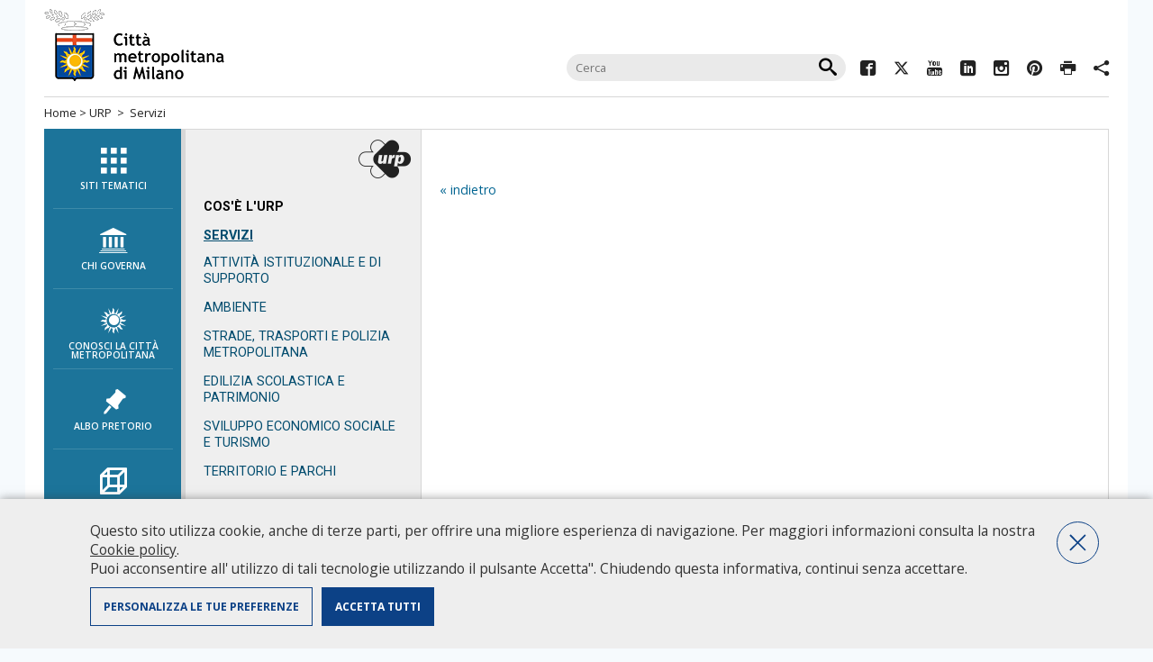

--- FILE ---
content_type: text/html;charset=UTF-8
request_url: https://www.cittametropolitana.mi.it/portale/URP/Servizi/procedimenti/schede/Riscossioni_coattive_entrate_t
body_size: 4689
content:

<!DOCTYPE HTML>
<html lang="it">
<head>
<meta http-equiv="Content-Type" content="text/html; charset=utf-8">
<meta http-equiv="X-UA-Compatible" content="IE=edge" />
<meta name="google-site-verification" content="K17D8_oH-3WykfWFWCV_gW5PBLfgfqsEkOtMA9zvrhA" />
<meta name="google-site-verification" content="V2OVB1-alLu59N374xhsMfgyYm4eMVEq9XHTO6PIqh8" />
<title>Città metropolitana di Milano</title>
<meta property="og:title" content="Città metropolitana di Milano" />
<meta property="og:description" content="" />
<meta property="og:type" content="company" />
<meta property="og:url" content="/portale/URP/Servizi/scheda.html" />
<meta property="og:image" content="https://www.cittametropolitana.mi.it/export/system/modules/it.commons.milano/resources/img/facebook.gif" />
<meta property="og:image:width" content="158" > 
<meta property="og:image:height" content="158" >
<meta property="og:site_name" content="Città Metropolitana di Milano" />
<meta name="twitter:card" content="summary"  />
<meta name="twitter:title"  content="Città metropolitana di Milano" />
<meta name="twitter:description" content="" />
<meta name="twitter:site" content="@CittaMetroMi" />
<meta name="twitter:image" content="https://www.cittametropolitana.mi.it/export/system/modules/it.commons.milano/resources/img/facebook.gif" />
<meta name="viewport" content="width=device-width, initial-scale=1.0, maximum-scale=1.5" />
<meta name="description" content="" />
<meta name="keywords" content="">

<link rel="stylesheet" href="/export/system/modules/it.commons.milano/resources/style/layout-newhead.css?v=1.39" type="text/css" media="screen" />
<link rel="stylesheet" href="/export/system/modules/it.commons.milano/resources/style/print.css" type="text/css" media="print" />
<link rel="stylesheet" href="/export/system/modules/it.commons.milano/resources/script/jquery.ui/jquery-ui.css" type="text/css" media="screen" />
<link rel="stylesheet" href="/export/system/modules/it.commons.milano/resources/ico_font/icomoon.css?v=1.12" />
<link rel="stylesheet" href="/export/system/modules/it.commons.milano/resources/script/jquery.owl-carousel/owl.carousel.min.css">
<link rel="stylesheet" href="/export/system/modules/it.commons.milano/resources/script/jquery.owl-carousel/owl.theme.default.min.css">
<link rel="stylesheet" href="/export/system/modules/it.commons.milano/resources/script/jquery.prettyPhoto/prettyPhoto.css" type="text/css" media="screen" />
<link rel="stylesheet" href="/export/system/modules/it.commons.milano/resources/script/AddCalEvent/AddCalEvent.css" type="text/css" media="screen" />
<link rel="stylesheet" href="/export/system/modules/it.commons.milano/resources/script/jquery.fancybox/jquery.fancybox.css" type="text/css" media="screen" />

<link href="/export/system/modules/it.milano.provincia.urp/resources/style/urp.css" rel="stylesheet" type="text/css" media="screen" />


<script src="/export/system/modules/it.commons.milano/resources/script/jquery/jquery.js"></script>
<script src="/export/system/modules/it.commons.milano/resources/script/jquery.blank/blank.js"></script>
<script src="/export/system/modules/it.commons.milano/resources/script/jquery.masonry/masonry2.min.js" ></script>
<script src="/export/system/modules/it.commons.milano/resources/script/jquery.masonry/jquery.imagesloaded.min.js"></script>
<script src="/export/system/modules/it.commons.milano/resources/script/jquery.hoverIntent/jquery.hoverIntent.js" ></script>
<script src="/export/system/modules/it.commons.milano/resources/script/modernizr.js" ></script>
<script src="/export/system/modules/it.commons.milano/resources/script/jquery.ui/jquery-ui.min.js"></script>
<script src="/export/system/modules/it.commons.milano/resources/script/jquery.swfobject/jquery.swfobject.js"></script>
<script src="/export/system/modules/it.commons.milano/resources/script/jquery.owl-carousel/owl.carousel.js"></script>
<script src="/export/system/modules/it.commons.milano/resources/script/jquery.prettyPhoto/jquery.prettyPhoto.js"></script>
<script src="/export/system/modules/it.commons.milano/resources/script/jquery.fancybox/jquery.fancybox.pack.js"></script>
<script src="/export/system/modules/it.commons.milano/resources/script/jquery.cookies/jquery.cookies.js"></script>
<script src="/export/system/modules/it.commons.milano/resources/script/AddCalEvent/AddCalEvent.js"></script>
<script src="/export/system/modules/it.commons.milano/resources/script/condivisi.js"></script>
<script src="/export/system/modules/it.mi.cittametropolitana.portale/resources/script/script.js"></script>

<script src="/export/system/modules/it.milano.provincia.urp/resources/script/urp.js"></script>


<!-- Meta Pixel Code -->
<script type="text/plain" class="cc-onconsent-marketing">
	!function(f,b,e,v,n,t,s)
	{if(f.fbq)return;n=f.fbq=function(){n.callMethod?
	n.callMethod.apply(n,arguments):n.queue.push(arguments)};
	if(!f._fbq)f._fbq=n;n.push=n;n.loaded=!0;n.version='2.0';
	n.queue=[];t=b.createElement(e);t.async=!0;
	t.src=v;s=b.getElementsByTagName(e)[0];
	s.parentNode.insertBefore(t,s)}(window, document,'script',
	'https://connect.facebook.net/en_US/fbevents.js');
	fbq('init', '812124571161939');
	fbq('track', 'PageView');
</script>
<noscript><img height="1" width="1" style="display:none" src="https://www.facebook.com/tr?id=812124571161939&ev=PageView&noscript=1"/></noscript>
<!-- End Meta Pixel Code -->




<!--[if lt IE 10]>
    <script src="/export/system/modules/it.commons.milano/resources/script/multi_column/css3-multi-column.js"></script>
<![endif]-->
<!--[if lt IE 9]>
    <script src="/export/system/modules/it.commons.milano/resources/script/respond/respond.js"></script>
<![endif]-->
<!--[if lte IE 7]>
<link rel="stylesheet" href="/export/system/modules/it.commons.milano/resources/ico_font/ie7/ie7.css">
<script src="/export/system/modules/it.commons.milano/resources/script/jquery.masonry/masonry2.min.js"></script>
<![endif]-->

</head>

<body class="portale interna">

<script src="/export/system/modules/it.commons.milano/resources/script/analytics.js?v=3.02"></script>




<div id="page" class="center">

	<nav class="only-sr">
		<ul>
			<li><a accesskey="m" href="#navigazione">Salta al menù di navigazione principale</a></li>
			<li><a accesskey="i" href="#navigazioneinterna">Salta al menù di navigazione interna</a></li>
			<li><a accesskey="c" href="#contenuto">Salta al contenuto</a></li>
			<li><a accesskey="b" href="#banner">Salta all' area banner</a></li>
			<li><a accesskey="z" href="#footer">Salta al footer</a></li>
		</ul>
	</nav>

	<hr class="only-sr">
	
 
	
	<header>
		<div class="top-head">
			<div id="title">
				<a href="/portale/index.html"><img src="/export/system/modules/it.commons.milano/resources/img/logo_citta_milano.gif?v=1.0" alt="Città Metropolitana di Milano"></a>
				<span class="hide">Città metropolitana di Milano</span>
			</div><!-- fine title -->
			
        <form action="/search/" id="cercaNelSito">
                <fieldset>
                    <h3 class="hide">Cerca nel sito</h3>
                    <input type="text" name="q" value="" placeholder="Cerca" />
                    <input type="submit" class="icon-search" value="&#xe914;" name="cerca"  />
                </fieldset>
        </form>

			<div class="socials">
				<ul class="inline"> 
					





		
			
			
				 
				<li><a rel="external" href="https://www.facebook.com/Cittametropolitana.Milano/"><span class="icomoon icon-facebook2"></span><span class="hide">Facebook</span></a></li>
				
				
				
				
				
				
				
				
												
			
			
			
				
				 
				<li><a rel="external" href="https://twitter.com/CittaMetroMi"><span class="icomoon icon-twitter"></span><span class="hide">Twitter</span></a></li>
				
				
				
				
				
				
				
												
			
			
			
				
				
				 
				<li><a rel="external" href="https://youtube.com/@cittametropolitanadimilano "><span class="icomoon icon-youtube3"></span><span class="hide">YouTube</span></a></li>
				
				
				
				
				
				
												
			
			
			
				
				
				
				 
				<li><a rel="external" href="https://www.linkedin.com/company/citta-metropolitana-di-milano "><span class="icomoon icon-linkedin"></span><span class="hide">Linkedin</span></a></li>
				
				
				
				
				
												
			
			
			
				
				
				
				
				 
				<li><a rel="external" href="https://www.instagram.com/cittametropolitanamilano/ "><span class="icomoon icon-instagram"></span><span class="hide">Instagram</span></a></li>
				
				
				
				
												
			
			
			
				
				
				
				
				
				 
				<li><a rel="external" href="https://www.pinterest.com/CittaMetroMi/"><span class="icomoon icon-pinterest"></span><span class="hide">Pinterest</span></a></li>
				
				
				
												
			
			
			
				
				
				
				
				
				
				
				 
				<li><a href="javascript:window.print()"><span class="icomoon icon-printer"></span><span class="hide">Print</span></a></li>
				
												
			
			
			
				
				
				
				
				
				
				
				
				 
				<li><a href=""><span class="icomoon icon-share2"></span><span class="label">Condividi</span></a>
					<div id="condividi">
					
						   
		
		
		
							<div class="link-list-wrapper">
								<ul class="link-list">
									<li>
										<a target="_blank" class="list-item" href="https://facebook.com/sharer/sharer.php?u=https://www.cittametropolitana.mi.it/portale/URP/Servizi/scheda.html">
											<span class="icomoon icon-facebook2"></span>
											<span class="hide">Facebook</span>
										</a>
									</li>
									<li>
										<a target="_blank" class="list-item" href="https://twitter.com/intent/tweet/?text=Servizi+https://www.cittametropolitana.mi.it/portale/URP/Servizi/scheda.html">
											<span class="icomoon icon-twitter"></span>
											<span class="hide">Twitter</span>
										</a>
									</li>
									<li>
										<a target="_blank" class="list-item" href="http://www.linkedin.com/shareArticle?mini=true&url=https://www.cittametropolitana.mi.it/portale/URP/Servizi/scheda.html&title=Servizi&ro=false&source=https://www.cittametropolitana.mi.it">
											<span class="icomoon icon-linkedin"></span>
											<span class="hide">Linkedin</span>
										</a>
									</li>
									<li>
										<a class="list-item" href="whatsapp://send?text=https://www.cittametropolitana.mi.it/portale/URP/Servizi/scheda.html">
											<span class="icomoon icon-whatsapp"></span>
											<span class="hide">Whatsapp</span>
										</a>
									</li>
									<li>
										<a class="list-item" href="mailto:?subject=Servizi&body=https://www.cittametropolitana.mi.it/portale/URP/Servizi/scheda.html">
											<span class="icomoon icon-pec"></span>
											<span class="hide">Mail</span>
										</a>
									</li>
								</ul>

						</div>
						   
						   
                    </div>
				</li>
												
			
			


				</ul>
			</div><!-- fine socials -->
		</div>
		<nav id="breadcrumbs">
			<a href="/portale/" accesskey="h">Home</a> &gt;
			


	
	



	
		
			
				
				
			
			
		
	
	



	
	
		
	
	

	
	
	
		
		<a href="/portale/URP/">URP</a>
		
	

	
	
	
		&nbsp;&gt;&nbsp;
		<a href="/portale/URP/Servizi/">Servizi</a>
		
	





	


	
		</nav>
	</header>
	
	
	
	
	
    <div id="maincontainer">
        <div id="colonnaNav">
            <div id="mainav" >
				<a id="navigazione" class="only-sr"></a>
								

<ul role="menu" >
 <li role="menuitem"><a  accesskey="1"  href="/portale/siti_tematici/index.html" title="Visita la pagina di riferimento"><span class="icomoom icon-siti_tematici"></span>Siti tematici</a></li>
 <li role="menuitem"><a  accesskey="2"  href="/portale/chi_governa/index.html" title="Visita la pagina di riferimento"><span class="icomoom icon-chi_governa"></span>chi governa</a></li>
 <li role="menuitem"><a  accesskey="3"  href="/portale/conosci_la_citta_metropolitana/index.html" title="Visita la pagina di riferimento"><span class="icomoom icon-la_citta"></span>Conosci la Città metropolitana</a></li>
 <li role="menuitem"><a  accesskey="4"  href="/portale/albo-pretorio/index.html" title="Visita la pagina di riferimento"><span class="icomoom icon-albo_pretorio"></span>Albo pretorio</a></li>
 <li role="menuitem"><a  accesskey="5"  href="/portale/amministrazione-trasparente/index.html" title="Visita la pagina di riferimento"><span class="icomoom icon-amministrazione"></span>Amministrazione trasparente</a></li>
 <li role="menuitem"><a  accesskey="6"  href="/portale/territorio/index.html" title="Visita la pagina di riferimento"><span class="icomoom icon-territorio"></span>Territorio e comuni</a></li>
 <li role="menuitem"><a  accesskey="7"  href="/portale/servizi-online/index.html" title="Visita la pagina di riferimento"><span class="icomoom icon-servizi_online"></span>Servizi online</a></li>
 <li role="menuitem" class="active"><a class="on" accesskey="8"  href="/portale/URP/index.html" title="Visita la pagina di riferimento"><span class="icomoom icon-urp"></span>URP</a></li>
</ul>
				
            </div><!-- fine mainav -->
        </div><!-- fine colonnaNav -->      
        <div id="container">               
                
        

        	<div id="leftcol">
				<span class="icomoom topNav icon-urp"></span>
            	<div id="nav">
					<a id="navigazioneinterna" class="only-sr"></a>
                	<nav>
						
<ul role="menu" >
   <li role="menuitem"><a  href="/portale/URP/conosci/index.html"  title="Visita la pagina di riferimento">Cos'è l'Urp</a></li>
   <li role="menuitem" class="active"><a  class="on" href="/portale/URP/Servizi/index.html"  title="Visita la pagina di riferimento">Servizi</a>
<ul role="menu" >
   <li role="menuitem"><a  href="/portale/URP/Servizi/attivita-istituzionale-e-di-supporto/index.html"  title="Visita la pagina di riferimento">Attività istituzionale e di supporto</a></li>
   <li role="menuitem"><a  href="/portale/URP/Servizi/Ambiente/index.html"  title="Visita la pagina di riferimento">Ambiente</a></li>
   <li role="menuitem"><a  href="/portale/URP/Servizi/Strade-trasporti-e-Polizia-metropolitana/index.html"  title="Visita la pagina di riferimento">Strade, trasporti e Polizia metropolitana</a></li>
   <li role="menuitem"><a  href="/portale/URP/Servizi/patrimonio/index.html"  title="Visita la pagina di riferimento">Edilizia scolastica e patrimonio</a></li>
   <li role="menuitem"><a  href="/portale/URP/Servizi/Sviluppo_sociale/index.html"  title="Visita la pagina di riferimento">Sviluppo economico sociale e turismo </a></li>
   <li role="menuitem"><a  href="/portale/URP/Servizi/territorio_parchi/index.html"  title="Visita la pagina di riferimento">Territorio e parchi</a></li>
</ul>
</li>
   <li role="menuitem"><a  href="/portale/URP/Modulistica/index.html"  title="Visita la pagina di riferimento">Modulistica</a></li>
   <li role="menuitem"><a  href="/portale/URP/Organigramma/index.html"  title="Visita la pagina di riferimento">Organigramma</a></li>
   <li role="menuitem"><a  href="/portale/URP/Accedi_agli_atti/index.html"  title="Visita la pagina di riferimento">Accedi agli atti</a></li>
   <li role="menuitem"><a  href="/portale/URP/urp_comuni/index.html"  title="Visita la pagina di riferimento">Gli URP dei Comuni</a></li>
   <li role="menuitem"><a  href="/portale/URP/chiedilo-allurp/index.html"  title="Visita la pagina di riferimento">Chiedilo all'URP</a></li>
   <li role="menuitem"><a  href="/portale/URP/contatti.html"  title="Visita la pagina di riferimento">Contatti</a></li>
</ul>

                    </nav>
       			</div>
				<!--
            	<div class="diretta">
                	<h3>Diretta</h3>
                	
                </div>
				-->
                <div class="banner">
					<a id="banner" class="only-sr"></a>
					<ul>
					

	 
		
	
	


	
	 
		
	




	
	
		
							
				<li><a href="/portale/cosa_fare_per/pagina_banner.html" title=""><img src="/export/sites/default/portale/img/banner/banner_cosa_fare_per.jpg" alt="" /></a></li>
							
				<li><a href="/portale/URP/urp_comuni/index.html" title=""><img src="/export/sites/default/portale/URP/img/banner_urp-copia.jpg" alt="" /></a></li>
							
				<li><a href="http://www.appuntamentimetropolitani.milano.it/home/home.php" title="Appuntamenti metropolitani"><img src="/export/sites/default/portale/URP/img/banner_AM.jpg" alt="Appuntamenti metropolitani" /></a></li>
			
		
	


					</ul>
                </div>
            </div>

			<div id="centercol">
				<div class="content">
					<a id="contenuto" class="only-sr"></a>
					

					<div  id="centercontainer" >

	
	
		
			
<div>
	

<div id="scheda" class="text">

</div>
</div>


		
		
	

</div>									





					

					<div class="clearfix">&nbsp;</div>
					<a href="javascript:history.back()" class="back">indietro</a>													
				</div>
            </div>
			

	
		
	
	

			<div id="topFooter">
				
            	<div class="trecol colUno">																
					<h4>Portale Istituzionale</h4>
<ul>
<li><a href="/portale/chi_governa/index.html" target="_blank" rel="noopener noreferrer">Chi governa</a></li>
<li><a href="/portale/conosci_la_citta_metropolitana/index.html">Conosci la Città metropolitana</a></li>
<li><a href="http://temi.cittametropolitana.milano.it/albopretoriool/new/index.asp" target="_blank" rel="noopener noreferrer">Albo pretorio on-line</a></li>
<li><a href="/portale/amministrazione-trasparente/index.html">Amministrazione trasparente</a></li>
<li><a href="/portale/territorio/index.html">Il territorio e i comuni</a></li>
<li><a href="/portale/servizi-online/index.html">Servizi online</a></li>
<li><a href="/portale/utilita/policy/" target="_blank" rel="noopener noreferrer">Privacy Policy</a></li>
<li><a title="Questo link si apre in un'altra finestra" href="/portale/intranet/intranet.html" target="_blank" rel="noopener noreferrer">Area riservata personale CMM</a></li>
<li><a href="http://intracloud.cittametropolitana.mi.it/intranet/" target="_blank" rel="noopener noreferrer">Intranet</a></li>
</ul>
                </div>
                <div class="trecol colDue">
					<h4>Siti tematici</h4>
<ul class="multicol">
<li><a href="/portale/siti_tematici/index_old.html">Tutti i siti</a></li>
</ul>
                </div>
                <div class="trecol colTre">
					<h4>Info</h4>
<p><a href="/portale/URP/conosci/index.html" target="_blank" rel="noopener noreferrer"><img src="/export/system/modules/it.commons.milano/resources/img/urp.gif" alt="URP - Ufficio Relazioni con il Pubblico" width="168" height="38" /></a></p>
<ul>
<li><span class="icomoon icon-phone">&nbsp;</span>Numero Verde: 800.88.33.11<br />- dal lunedì al giovedì: <br />&nbsp; 10.00-12.00 / 14.00-16.00<br />- venerdì: <br />&nbsp; 10.00-12.00</li>
<li><a href="/portale/URP/chiedilo-allurp/index.html" target="_blank" rel="noopener noreferrer">Chiedilo all'URP&nbsp;</a></li>
<li><span class="icomoon icon-pec">&nbsp;</span><a href="mailto:protocollo@pec.cittametropolitana.mi.it">Pec<br /></a></li>
<li><span class="icomoon icon-pec">&nbsp;</span><a href="mailto:protocollo@cittametropolitana.mi.it" target="_blank" rel="noopener noreferrer">Peo</a></li>
<li>Apertura al pubblico martedì e giovedì solo su appuntamento da richiedere tramite:<br />- <a href="/portale/URP/chiedilo-allurp/index.html" target="_blank" rel="noopener noreferrer">Chiedilo all'URP&nbsp;</a><a href="/portale/URP/chiedilo-allurp/index.html" target="_blank" rel="noopener noreferrer"><br /></a>- Numero Verde: 800.88.33.11</li>
</ul>
<ul>
<li><span class="icomoon icon-organigramma">&nbsp;</span><a href="/portale/URP/Organigramma/index.html">Consulta l'organigramma</a></li>
<li><span class="icomoon icon-accedi_atti">&nbsp;</span><a href="/portale/URP/Accedi_agli_atti/index.html">Accedi agli atti</a></li>
<li><span class="icomoon icon-guida">&nbsp;</span><a href="/portale/URP/Servizi/index.html">Guida pratica ai servizi e alla modulistica</a></li>
</ul>				
                </div>
				
               	<div class="clearfix">&nbsp;</div>
            </div><!-- fine topFooter -->            

        </div><!-- fine container -->
    </div><!-- fine maincontainer -->
    <footer>
		<a id="footer" class="only-sr"></a>
		Città metropolitana di Milano - Via Vivaio, 1 - 20122 Milano - centralino 02 7740.1 | 
<a href="mailto:protocollo@pec.cittametropolitana.mi.it">PEC - Posta Elettronica Certificata</a> |<a href="mailto:protocollo@cittametropolitana.mi.it">PEO - Posta Elettronica Ordinaria</a>| 
P.IVA 08911820960<br />
		<div class="footerLink">
			<a href="/portale/utilita/accessibilita.html">Accessibilità</a> |
			<a href="/portale/utilita/dichiarazione-di-accessibilita.html">Dichiarazione di accessibilità</a> |
			<a href="/portale/utilita/obiettivi_accessibilita.html">Obiettivi di accessibilità</a> |
			<a href="/portale/utilita/feedback.html">Valuta il sito</a> |
			<a href="/portale/utilita/policy/">Privacy Policy</a> |
			<a href="/portale/utilita/riconoscimenti.html">Riconoscimenti</a> |
			<a href="/portale/utilita/credits.html">Credits</a> |
			<a href="/portale/utilita/mappa/">Mappa sito</a> |
			<a href="/portale/utilita/intranet2.html">Area riservata personale CMM</a> |
			<a href="/portale/utilita/intranet.html">Intranet</a> |
			</div>
    </footer><!-- fine footer -->
</div><!-- fine page -->

</body>
</html>

--- FILE ---
content_type: text/css
request_url: https://www.cittametropolitana.mi.it/export/system/modules/it.milano.provincia.urp/resources/style/urp.css
body_size: 759
content:
.dettaglio{
	margin:20px 0;
	padding:0px;
}
.dettaglio > li{
	margin:0px 0 0px 0;
	padding:0px;
	list-style:none;
}
.dettaglio li .titdida{
    border-top: 1px dashed #b7e7fd;
    color: #026592;
    cursor: pointer;
    font-size: 120%;
    padding-top: 10px;
	padding-bottom:10px;
}
.dettaglio li .cont{
	display:none;
	padding-bottom:20px;
}
.dettaglio li .cont p{
	margin:0px;
	padding:0px;
}
.dettaglio li .cont th{
	width:200px;
}

.dettaglio ul,
.dettaglio li li{
	margin:0px;
	padding:0px;
	list-style:none;
}
/*#.- .-.. . ... ... .- -. -.. .-. --- -.-. .- .. -- ..#*/
/*    =================[    EVIDENZA    ]===============*/
/*#.- .-.. . ... ... .- -. -.. .-. --- -.-. .- .. -- ..#*/
#evidenza{
}
#evidenza h3{
}
#evidenza .closer{
}
ul.documenti,
#evidenza ul{
	padding: 17px 17px 17px 17px;
	margin: 0px;
	height: auto !important;
	min-height: 30px;
}
ul.documenti li,
body#home #tscheda li,
#evidenza li{
	padding: 0 0 10px 48px;
	list-style: none;
}
body#home #tscheda li li{
}
ul.documenti li.filedoc,
body#home #tscheda li.filedoc,
#evidenza li.filedoc {
	background:url(../img/modulo_word.gif) left top no-repeat;
	padding: 0 0 15px 48px;
}
ul.documenti li.filepdf,
body#home #tscheda li.filepdf,
#evidenza li.filepdf {
	background:url(../img/modulo_pdf.gif) left top no-repeat;
	padding: 0 0 15px 48px;
}
ul.documenti li.filexls,
body#home #tscheda li.filexls,
#evidenza li.filexls {
	background:url(../img/modulo_excel.gif) left top no-repeat;
	padding: 0 0 15px 48px;
}
ul.documenti li.fileppt,
body#home #tscheda li.fileppt,
#evidenza li.fileppt {
	background:url(../img/modulo_ppt.gif) left top no-repeat;
	padding: 0 0 15px 48px;
}
ul.documenti li.filelink,
body#home #tscheda li.filelink,
#evidenza li.filelink {
    background: url("../img/modulo_li.gif") no-repeat scroll left top transparent;
	padding: 0 0 15px 48px;
}
ul.documenti li.filegenerico,
body#home #tscheda li.filegenerico,
#evidenza li.filegenerico{
	background:url(../img/modulo_generico.gif) left top no-repeat;
	padding: 0 0 15px 48px;
}




ul.elencoschede{
	margin:10px 0;
	padding:0px;
}
ul.elencoschede li{
	padding: 0 0 15px 28px !important;
	list-style: none;
}
ul.elencoschede.mondo li{
	background:url(../img/ico_link.png) left top no-repeat;
}
ul.elencoschede.documenti li{
	background:url(../img/ico_scheda.png) left top no-repeat;
}



#tscheda h1.pagetitle{
	padding:0px;
}



table.cercaUrp{
	width:100%;
}
.text table.cercaUrp th{
	text-align:center;
}
table.cercaUrp .icomoon{
	font-size:30px;
	color:#222222;
}
.orange{
	color:orange;
}


--- FILE ---
content_type: application/javascript
request_url: https://www.cittametropolitana.mi.it/export/system/modules/it.milano.provincia.urp/resources/script/urp.js
body_size: 208
content:
$(document).ready(function(){
	$(".titdida").prepend("<span class=\"icomoon icon-chevron-right\"></span> ")
	$(".titdida").click(function(){
		$(this).parent().find(".cont").slideToggle();
		$(this).find(".icomoon").toggleClass("icon-chevron-down");
	})
	$(".dettaglio .titdida:eq(0)").trigger("click")
})

--- FILE ---
content_type: application/javascript
request_url: https://www.cittametropolitana.mi.it/export/system/modules/it.commons.milano/resources/script/analytics.js?v=3.02
body_size: 323
content:
// https://webanalytics.italia.it 2021
  var _paq = window._paq = window._paq || [];
  _paq.push(['trackPageView']);
  _paq.push(['enableLinkTracking']);
  (function() {
    var u="https://ingestion.webanalytics.italia.it/";
    _paq.push(['setTrackerUrl', u+'matomo.php']);
    _paq.push(['setSiteId', 'O5y04v2p1v']);
    var d=document, g=d.createElement('script'), s=d.getElementsByTagName('script')[0];
    g.type='text/javascript'; g.async=true; g.src=u+'matomo.js'; s.parentNode.insertBefore(g,s);
  })();
